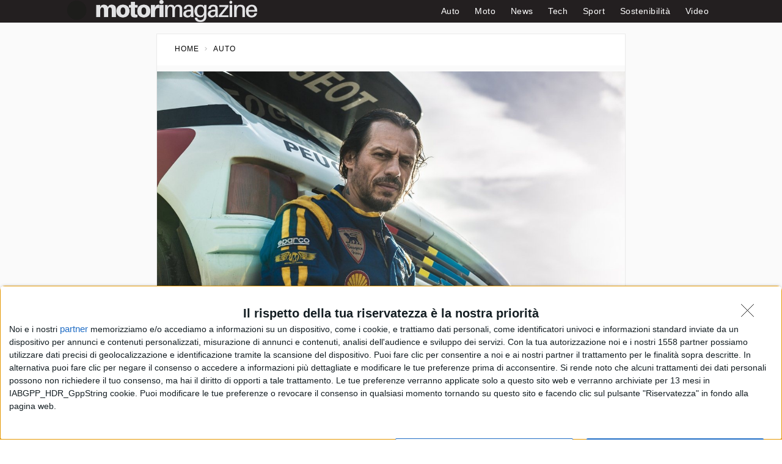

--- FILE ---
content_type: text/html; charset=UTF-8
request_url: https://www.motorimagazine.it/auto-stefano-accorsi/amp/
body_size: 18664
content:
<!doctype html>
	<html amp lang="it-IT">
		<head>
		<meta charset="utf-8"> 
					    <link rel="dns-prefetch" href="//cdn.ampproject.org">
		    		    <meta name="viewport" content="width=device-width,initial-scale=1,minimum-scale=1,maximum-scale=2,user-scalable=yes">
	<script type="application/ld+json">{"@context":"https:\/\/schema.org","@type":"Article","inLanguage":"it-IT","mainEntityOfPage":{"@type":"WebPage","@id":"https:\/\/www.motorimagazine.it\/auto-stefano-accorsi\/","speakable":{"@type":"SpeakableSpecification","cssSelector":[".entry-title",".excerpt"]}},"url":"https:\/\/www.motorimagazine.it\/auto-stefano-accorsi\/","headline":"Le auto di Stefano Accorsi: i dettagli del garage dell&#8217;attore","image":"https:\/\/www.motorimagazine.it\/wp-content\/uploads\/2021\/03\/auto-stefano-accorsi.jpg","datePublished":"2021-03-22T15:52:46+01:00","dateModified":"2021-03-22T15:58:38+01:00","author":{"@type":"Person","name":"Vincenzo Palumbo","email":"vincenzo.palumbo87@gmail.com"},"publisher":{"@type":"NewsMediaOrganization","name":"Motori magazine","logo":{"@type":"ImageObject","url":"https:\/\/www.motorimagazine.it\/wp-content\/uploads\/2023\/01\/logo-motorimagazine-600x60-1.png","width":600,"height":60}},"description":"L'auto di Stefano Accorsi \u00e8 il multispazio della casa francese Peugeot. Il suo Traveller a 8 posti \u00e8 comodo soprattutto per i lunghi viaggi in famiglia.","articleBody":"L&#8217;attore italiano brand ambassador di una nota casa automobilistica francese, non ha mai nascosto la sua passione per i motori. \n\n\n\n\nQuesta sua vocazione per le quattroruote lo ha portato a interpretare il ruolo di protagonista nel film Veloce come il vento, pellicola ispirata alla vita del pilota di rally Carlo Capone.&nbsp;Da questa premessa tra le auto di Stefano Accorsi ci si aspetta una collezione di supercar ma a differenza delle apparenze, il bolognese ha recentemente dichiarato di essere un guidatore molto tranquillo.\nL&#8217;auto di Stefano Accorsi &egrave; un Peugeot Traveller\n\n\n\n\nIl protagonista di Baciami Ancora nella vita privata preferisce guidare il furgone targato Peugeot. Il suo Traveller a 8 posti &egrave; una vettura dalle dimensioni mastodontiche: 4.959 mm lunghezza x 1.920 mm larghezza x 1.905 mm altezza. Vettura dalle linee moderne ed eleganti in particolar modo l&#8217;estetica del design degli esterni mette in risalto la griglia anteriore con il logo del leone transalpino. La scelta &egrave; ricaduta su questo confortevole multispazio perch&egrave; come dichiarato dallo stesso divo italiano in una recente intervista lui preferisce guidare in totale relax e condividere il comfort con i compagni di viaggio.\n\n\n\n\nL&#8217;auto di Stefano Accorsi permette di percorrere lunghi viaggi senza stress, infatti &egrave; ideata per offrire tutte le comodit&agrave; a conducente e passeggeri grazie sopratutto agli equipaggiamenti ergonomici e i tanti vani portaoggetti presenti all&#8217;interno dell&#8217;abitacolo. Il punto di forza del furgone &egrave; sicuramente l&#8217;ampio bagagliaio con un volume di 1350 litri. Inoltre rimuovendo la terza fila di sedili, lo spazio aumenta a 1978 litri e togliendo anche la seconda fila di sedili si arriva addirittura a un volume di 3397 litri. \n\n\n\n\n&Egrave; possibile anche trasportare oggetti lunghi fino a 3,50 metri.\nSul set l&#8217;auto di Stefano Accorsi maggiormente utilizzata nella pellicola Veloce come il vento &egrave; la Peugeot 205 turbo16 Evo2. L&#8217;attore ha ammesso di aver spinto la vettura fino al suo limite e di aver provato un&#8217;emozione senza pari alla sua guida.\n&nbsp;\n"}</script><meta name="amp-consent-blocking" content="amp-ad">
	<meta name="robots" content="max-snippet:-1,max-image-preview:large,max-video-preview:-1"/>
<meta name="description" content="L&#039;auto di Stefano Accorsi è il Traveller della Peugeot che offre ampio spazio a conducente e passeggeri. L&#039;attore preferisce il comfort alla velocità."/><meta property="og:locale" content="it_IT" />
<meta property="og:type" content="article" />
<meta property="og:title" content="L&#8217;auto di Stefano Accorsi: caratteristiche e velocità | MotoriMagazine.it" />
<meta property="og:description" content="L&#039;auto di Stefano Accorsi è il Traveller della Peugeot che offre ampio spazio a conducente e passeggeri. L&#039;attore preferisce il comfort alla velocità." />
<meta property="og:url" content="https://www.motorimagazine.it/auto-stefano-accorsi/" />
<meta property="og:site_name" content="Motori Magazine" />
<meta property="article:tag" content="furgone" />
<meta property="article:tag" content="Peugeot 208" />
<meta property="article:section" content="Auto" />
<meta property="article:published_time" content="2021-03-22T14:52:46+00:00" />
<meta property="article:modified_time" content="2021-03-22T14:58:38+00:00" />
<meta property="og:updated_time" content="2021-03-22T14:58:38+00:00" />
<meta property="fb:app_id" content="682913998493488" />
<meta property="og:image" content="https://www.motorimagazine.it/wp-content/uploads/2021/03/auto-stefano-accorsi.jpg" />
<meta property="og:image:secure_url" content="https://www.motorimagazine.it/wp-content/uploads/2021/03/auto-stefano-accorsi.jpg" />
<meta property="og:image:width" content="1200" />
<meta property="og:image:height" content="800" />
	<link rel="canonical" href="https://www.motorimagazine.it/auto-stefano-accorsi/" />
   	<title>L&#039;auto di Stefano Accorsi: caratteristiche e velocità | MotoriMagazine.it</title>
			<link rel="preload" as="font" href="https://www.motorimagazine.it/wp-content/plugins/accelerated-mobile-pages/templates/design-manager/swift/fonts/icomoon.ttf" type="font/ttf" crossorigin>
		<link rel="preload" as="script" href="https://cdn.ampproject.org/v0.js">
						<link rel="preload" href="https://www.motorimagazine.it/wp-content/uploads/2021/03/auto-stefano-accorsi.jpg" as="image">
							<script custom-element="amp-ad" src="https://cdn.ampproject.org/v0/amp-ad-latest.js" async></script>
			<script custom-element="amp-bind" src="https://cdn.ampproject.org/v0/amp-bind-latest.js" async></script>
			<script custom-element="amp-analytics" src="https://cdn.ampproject.org/v0/amp-analytics-0.1.js" async></script>
			<script custom-element="amp-video-iframe" src="https://cdn.ampproject.org/v0/amp-video-iframe-0.1.js" async></script>
			<script custom-element="amp-video-docking" src="https://cdn.ampproject.org/v0/amp-video-docking-0.1.js" async></script>
			<script custom-element="amp-consent" src="https://cdn.ampproject.org/v0/amp-consent-0.1.js" async></script>
			
			<script custom-element="amp-iframe" src="https://cdn.ampproject.org/v0/amp-iframe-latest.js" async></script>
			<script custom-element="amp-next-page" src="https://cdn.ampproject.org/v0/amp-next-page-1.0.js" async></script>
			
			
		<script src="https://cdn.ampproject.org/v0.js" async></script>
		<style amp-boilerplate>body{-webkit-animation:-amp-start 8s steps(1,end) 0s 1 normal both;-moz-animation:-amp-start 8s steps(1,end) 0s 1 normal both;-ms-animation:-amp-start 8s steps(1,end) 0s 1 normal both;animation:-amp-start 8s steps(1,end) 0s 1 normal both}@-webkit-keyframes -amp-start{from{visibility:hidden}to{visibility:visible}}@-moz-keyframes -amp-start{from{visibility:hidden}to{visibility:visible}}@-ms-keyframes -amp-start{from{visibility:hidden}to{visibility:visible}}@-o-keyframes -amp-start{from{visibility:hidden}to{visibility:visible}}@keyframes -amp-start{from{visibility:hidden}to{visibility:visible}}</style><noscript><style amp-boilerplate>body{-webkit-animation:none;-moz-animation:none;-ms-animation:none;animation:none}</style></noscript>
			
			<style amp-custom>
				body{font-family: 'Arial', 'Helvetica', 'sans-serif';font-size: 16px; line-height:1.25; }
ol, ul{ list-style-position: inside }
p, ol, ul, figure{ margin: 0 0 1em; padding: 0; }
a, a:active, a:visited{ text-decoration: none; color: #231f20;}
body a:hover{
	color: #ffffff;
}
pre{ white-space: pre-wrap;}
.left{float:left}
.right{float:right}
.hidden, .hide, .logo .hide{ display:none }
.screen-reader-text {border: 0;clip: rect(1px, 1px, 1px, 1px);clip-path: inset(50%);height: 1px;margin: -1px;overflow: hidden;padding: 0;position: absolute;width: 1px;word-wrap: normal;}
.clearfix{ clear:both }
blockquote{ background: #f1f1f1; margin: 10px 0 20px 0; padding: 15px;}
blockquote p:last-child {margin-bottom: 0;}
.amp-wp-unknown-size img {object-fit: contain;}
.amp-wp-enforced-sizes{ max-width: 100% }
html,body,div,span,object,iframe,h1,h2,h3,h4,h5,h6,p,blockquote,pre,abbr,address,cite,code,del,dfn,em,img,ins,kbd,q,samp,small,strong,sub,sup,var,b,i,dl,dt,dd,ol,ul,li,fieldset,form,label,legend,table,caption,tbody,tfoot,thead,tr,th,td,article,aside,canvas,details,figcaption,figure,footer,header,hgroup,menu,nav,section,summary,time,mark,audio,video{margin:0;padding:0;border:0;outline:0;font-size:100%;vertical-align:baseline;background:transparent}body{line-height:1}article,aside,details,figcaption,figure,footer,header,hgroup,menu,nav,section{display:block}nav ul{list-style:none}blockquote,q{quotes:none}blockquote:before,blockquote:after,q:before,q:after{content:none}a{margin:0;padding:0;font-size:100%;vertical-align:baseline;background:transparent}table{border-collapse:collapse;border-spacing:0}hr{display:block;height:1px;border:0;border-top:1px solid #ccc;margin:1em 0;padding:0}input,select{vertical-align:middle}
*,*:after,*:before {
box-sizing: border-box;-ms-box-sizing: border-box;-o-box-sizing: border-box;}
.alignright {float: right;margin-left:10px;}
.alignleft {float: left;margin-right:10px;}
.aligncenter {display: block;margin-left: auto;margin-right: auto;text-align: center;}
amp-iframe { max-width: 100%; margin-bottom : 20px; }
amp-wistia-player {margin:5px 0px;}
.wp-caption {padding: 0;}
figcaption ,.wp-caption-text {font-size: 12px;line-height: 1.5em;margin: 0;padding: .66em 10px .75em;text-align: center;}
amp-carousel > amp-img > img {object-fit: contain;}
.amp-carousel-container {position: relative;width: 100%;height: 100%;} 
.amp-carousel-img img {object-fit: contain;}
amp-instagram{box-sizing: initial;}
figure.aligncenter amp-img {margin: 0 auto;}
.rr span,.loop-date,.fbp-cnt .amp-author,.display-name{color:#191919;}
.fsp-cnt .loop-category li {padding: 8px 0px;}
.fbp-cnt h2.loop-title {padding: 8px 0px;}
.cntr {max-width: 1100px;margin: 0 auto;width:100%;padding:0px 20px} @font-face {font-family: 'icomoon';font-display: swap;font-style: normal;font-weight: normal;src:  local('icomoon'), local('icomoon'), url('https://www.motorimagazine.it/wp-content/plugins/accelerated-mobile-pages/templates/design-manager/swift/fonts/icomoon.ttf');}
 
header .cntr{
	max-width:1100px;
	margin: 0 auto;
}
.h_m{position:fixed;z-index:999;top:0px;width: 100vw;display:inline-block;
	background: rgba(35,31,32,1);	border-bottom: 1px solid;	border-color:rgba(0,0,0,0.12);		padding: 0 0 0 0;	margin: 0 0 0 0;}
.content-wrapper{margin-top:36px;}
.h_m_w{width:100%;clear:both;display: inline-flex;height:36px;}
.icon-src:before{
	content: "\e8b6";font-family: 'icomoon';font-size: 23px;
}
.isc:after{
	content: "\e8cc";font-family: 'icomoon';font-size: 20px;
}
.h-ic a:after, .h-ic a:before{
	color: rgba(255,255,255,1);}
.h-ic{margin:0px 10px; align-self: center;}
.amp-logo a{line-height:0;display:inline-block;color:rgba(255,255,255,1);}
.logo h1{margin: 0;font-size: 17px;font-weight: 700;text-transform: uppercase;display:inline-block;}
.h-srch a{line-height:1;display:block;}
.amp-logo amp-img{margin: 0 auto;}
@media(max-width:480px){ .h-sing {font-size: 13px;} }

.hamb-mnu ::-webkit-scrollbar {display: none;}

/** Pre tag Styling **/
pre {padding: 30px 15px;background: #f7f7f7;white-space: pre-wrap;;font-size: 14px;color: #666666;border-left: 3px solid;border-color: #231f20;margin-bottom: 20px;}
.cntn-wrp{
font-family: Arial, Helvetica, sans-serif}
/*** Sidebar CSS ***/
@media(max-width:768px){
.sdbr-right{
	width:100%;
}
.b-w .hmp, .arch-psts{
	width:100%;
	padding:0;
}
.b-w, .arch-dsgn{
	display: block;
}
.b-w .fsp, .arch-psts .fsp{
    flex-basis: calc(100%);
}
}
.ss-ic ul li{
	font-family: 'icomoon';
list-style-type:none;display:inline-block;}
.ss-ic li a{color: #fff;padding: 5px;border-radius: 3px;margin: 0px 10px 10px 0px;display: inline-block;}
.ss-ic li a.s_tw {color: #1da1f2;}
.ss-ic li a.s_li {color: #00cc00;}
.ss-ic ul li .s_fb{	color:#fff;background:#3b5998;}
.s_fb:after{
		content: "\e92d";
}
.s_fb_ms{color:#fff;background:#3b5998;}
.s_fb_ms:after{
	content: "\e935";
}	
.s_tw{background:#1da1f2;}
.s_tw:after{
	content: "\e942";
	color:#fff;
}
.s_lk{background:#0077b5;}
.s_lk:after{
	content: "\e934";
}
.s_pt{background:#bd081c;}
.s_pt:after{
	content:"\e937";
}
.s_wp{background:#075e54;}
.s_wp:after{
	content: "\e946";
}
.s_stk{background: #f1f1f1;display:inline-block;width: 100%;padding:0;position:fixed;bottom: 0;text-align: center;border: 0;}
.s_stk ul{width:100%;display:inline-flex;}
.s_stk ul li{flex-direction: column;flex-basis: 0;flex: 1 0 5%;max-width: calc(100% - 10px);display: flex;height:40px}
.s_stk li a{margin:0;border-radius: 0;padding:12px;}
.body.single-post{
  padding-bottom:40px;
}
.s_stk{
	z-index:99999999;
}
.body.single-post .adsforwp-stick-ad, .body.single-post amp-sticky-ad{
	padding-bottom:45px;
	padding-top:5px;
}
.body.single-post .ampforwp-sticky-custom-ad{
	bottom: 40px;
    padding: 3px 0px 0px;
}
.body.single-post .afw a{line-height:0;}
.body.single-post amp-sticky-ad amp-sticky-ad-top-padding{height:0px;}
.content-wrapper a, .breadcrumb ul li a, .srp ul li, .rr a{transition: all 0.3s ease-in-out 0s;}
[class^="icon-"], [class*=" icon-"] {font-family: 'icomoon';speak: none;font-style: normal;font-weight: normal;font-variant: normal;text-transform: none;line-height: 1;-webkit-font-smoothing: antialiased;-moz-osx-font-smoothing: grayscale;}
 
.breadcrumbs{padding-bottom: 8px;margin-bottom: 20px;
}
.breadcrumb ul li,.breadcrumbs span{display: inline-block;list-style-type: none;font-size: 10px;text-transform: uppercase;margin-right: 5px;}
.breadcrumb ul li a, .breadcrumbs span a, .breadcrumbs .bread-post{color: #999;letter-spacing: 1px;}
.breadcrumb ul li a:hover, .breadcrumbs span a:hover{color: #ffffff;}
.breadcrumbs li a:after, .breadcrumbs span a:after{
	content: "\e315";font-family: 'icomoon';font-size: 12px;
	display: inline-block;color: #bdbdbd;padding-left: 5px;position: relative;top: 1px;}
.breadcrumbs li:last-child a:after {display: none;}
.archive .breadcrumbs {margin-top: 20px;}
 
@media (min-width: 768px){
.wp-block-columns {
    display:flex;
}
.wp-block-column {
    max-width:50%;
    margin: 0px 10px;
}
}
.cntn-wrp a[id]:before, .cntn-wrp div[id]:before{
  display: block; 
  content: " "; 
  margin-top: -107px;
  height: 107px;
  visibility: hidden;}
 
amp-facebook-like{
  max-height: 28px;
  top:6px;
  margin-right:-5px;
}
	a.readmore-rp {
	    font-size: 13px;
	}
.ampforwp-blocks-gallery-caption{
    font-size: 16px;
}
.m-s-i li a.s_telegram:after {
    content: "\e93f";
}
.cntn-wrp h1, .cntn-wrp h2, .cntn-wrp h3, .cntn-wrp h4, .cntn-wrp h5, h6{margin-bottom:5px;}
		.cntn-wrp h1 {font-size: 32px;}
			.cntn-wrp h2 {font-size: 27px;}
			.cntn-wrp h3 {font-size: 24px;}
			.cntn-wrp h4 {font-size: 20px;}
			.cntn-wrp h5 {font-size: 17px;}
			.cntn-wrp h6 {font-size: 15px;}
	 
figure.amp-featured-image {
    margin: 10px 0;
}
@supports (-webkit-touch-callout: none) {
	.header .tg + .hamb-mnu, .header .tg:checked + .hamb-mnu {
	    position: initial;
	}
}
					.amp-wp-content table , .cntn-wrp.artl-cnt table{height: auto;}
	amp-img.amp-wp-enforced-sizes[layout=intrinsic] > img, .amp-wp-unknown-size > img { object-fit: contain; }
	.rtl amp-carousel {direction: ltr;}
	.rtl .amp-menu .toggle:after{left:0;right:unset;}
	.sharedaddy li{display:none}
	sub {vertical-align: sub;font-size: small;}
	sup {vertical-align: super;font-size: small;}
	amp-call-tracking a {display: none;}
	 
   
					
            /* Tables */
            .wp-block-table{ min-width :240px;}
            table.wp-block-table.alignright,table.wp-block-table.alignleft,table.wp-block-table.aligncenter{width: auto;}
            table.wp-block-table.aligncenter{width: 50%;}
            table.wp-block-table.alignfull,table.wp-block-table.alignwide{display: table;}
            table { overflow-x: auto; }
            table a:link { font-weight: bold; text-decoration: none; }
            table a:visited { color: #999999; font-weight: bold; text-decoration: none; }
            table a:active, table a:hover { color: #bd5a35; text-decoration: underline; }
            table { font-family: Arial, Helvetica, sans-serif; color: #666; font-size: 15px; text-shadow: 1px 1px 0px #fff; background: inherit; margin: 0px; width: 95%; }
            table th { padding: 21px 25px 22px 25px; border-top: 1px solid #fafafa; border-bottom: 1px solid #e0e0e0; background: #ededed; }
            table th:first-child { text-align: left; padding-left: 20px; }
            table tr:first-child th:first-child { -webkit-border-top-left-radius: 3px; border-top-left-radius: 3px; }
            table tr:first-child th:last-child { -webkit-border-top-right-radius: 3px; border-top-right-radius: 3px; }
            table tr { text-align: center; padding-left: 20px; border: 2px solid #eee;}
            table td:first-child {padding-left: 20px; border-left: 0; }
            table td { padding: 18px; border-top: 1px solid #ffffff; border-bottom: 1px solid #e0e0e0; border-left: 1px solid #e0e0e0;}
            table tr.even td { background: #f6f6f6; background: -webkit-gradient(linear, left top, left bottom, from(#f8f8f8), to(#f6f6f6));  }
            table tr:last-child td {border-bottom: 0;}
            table tr:last-child td:first-child { -webkit-border-bottom-left-radius: 3px; border-bottom-left-radius: 3px; }
            table tr:last-child td:last-child {  -webkit-border-bottom-right-radius: 3px; border-bottom-right-radius: 3px; }
            @media screen and (min-width: 650px) { table {display: inline-table;}  }

		    .has-text-align-left { text-align: left;}
    .has-text-align-right { text-align: right;}
    .has-text-align-center { text-align: center;}
    	/* fixes white a:hover color from body and tweaks others */
	body a:hover { color:initial; }
	body .breadcrumb ul#breadcrumbs li a:hover,
	body #comments .amp-comment-button a:hover { color:#231f20 }
	body .amp-tags { margin-top:0; margin-bottom:15px; padding-top: 10px; border-top:1px solid #d8d8d8; }
	body .artl-atr { margin:0; }
	body .soc-shr,
	body .cmts,
	body .rc-p,
	body .amp_post_nav_border
		{ display:none; } /* hide top socials, below comment button and recommended container */
	body .pt-cntn { padding:0; }
	body .pt-cntn .scl-shr-btns { padding:0; margin:0 0 15px 0; border:0; }
	body .pt-cntn .scl-shr-btns ul.scl-shr-btns-ul { margin:0; }
	body .pt-cntn .scl-shr-btns ul.scl-shr-btns-ul li { padding:0; }
	body .pt-cntn .scl-shr-btns ul.scl-shr-btns-ul li::before { content:none; }
	@media(max-width:425px) {
		body .artl-cntn {padding-bottom:0;}
	}
	.amp-ad { text-align:center; }
	.mymb { margin-bottom:15px; }
	.mymb2 { margin-bottom:25px; }
	amp-ad[type="teads"] { margin:auto }
	#toc_container { padding:15px 0; margin:0 0 1.25rem 0; border-top:1px solid #231f20; border-bottom:1px solid #231f20; }
	#toc_container:before { display:none; } /* fix plugin rule too generic */
	#toc_container ul.toc_list,
	#toc_container ul.toc_list ul,
	#toc_container ul.toc_list ul ul
		{ margin:0 0 0 2rem; padding:0; list-style:none; }
	#toc_container ul.toc_list li { float:left; margin:0 30px 0 0; padding:0; list-style:square; position:static; }
	#toc_container ul.toc_list a { font-weight:400; }
	#toc_container p.toc_title {
	    font-size: 11px;
	    font-weight: 900;
	    margin: 0 0 5px;
	    padding: 0 1.2rem;
	    text-transform: uppercase;
	}
	#toc_container ul.toc_list::after {
	    clear: both;
	    content: ".";
	    display: block;
	    height: 0;
	    line-height: 0;
	    margin: 0;
	    padding: 0;
	    visibility: hidden;
	}
	/* easyazon block render */
	.easyazon-block.alignnone { display:block; margin:0; padding:0; width:auto; max-width:none; overflow:hidden; }
	.easyazon-block .ntzon-block { background-color:#fbfbfb; border-bottom:1px solid #dbdbdb; margin-bottom:20px; }
	.easyazon-block .ntzon-block a.easyazon-link { display:block; text-decoration:none; color:#232323; overflow:hidden; padding:18px; position:relative; }
	.easyazon-block .ntzon-block .ntzon-block-image-container { margin:0 auto 20px auto; text-align:center; }
	.easyazon-block .ntzon-block .ntzon-block-image-container img { max-width:500px; height:auto; border:1px solid #dbdbdb; }
	.easyazon-block .ntzon-block .ntzon-text { text-align:center; }
	.easyazon-block .ntzon-offer {
		background:linear-gradient(to bottom,#f6c88f,#ed9220); color:white; font-size:18px; font-weight:bold; text-align:center;
		position:absolute; top:50px; right:-140px;
		width:300px; height:26px; line-height:26px;
		transform-origin:center -40px;
		transform:rotate(45deg);
		z-index:2;
	}
	.easyazon-block .ntzon-block .ntzon-text .ntzon-block-information-title { font-size:1.2rem; margin-bottom:0.4rem; }
	.easyazon-block .ntzon-block .ntzon-text .ntzon-block-information-price { font-weight:normal; margin-bottom:0.5rem; }
	.easyazon-block .ntzon-block .ntzon-text .ntzon-block-information-price em { font-style:normal; }
	.easyazon-block .ntzon-block .ntzon-text .ntzon-block-information-price.price-suggested em { }
	.easyazon-block .ntzon-block .ntzon-text .ntzon-block-information-price.price-for-you { }
	.easyazon-block .ntzon-block .ntzon-text .ntzon-block-information-price.price-for-you em { font-size:130%; color:#b12704; }
	.easyazon-block .ntzon-block .ntzon-text .ntzon-block-information-price.price-you-save em { color:#b12704; }
	.easyazon-block .ntzon-block .ntzon-text .ntzon-button { display:inline-block;
		background: linear-gradient(to bottom,#f7dfa5,#f0c14b); color:#000; padding:7px 10px; font-size:14px; font-weight:normal;
		-moz-border-radius:3px; -webkit-border-radius:3px; -khtml-border-radius:3px; border-radius:3px;
		border-width:1px; border-style:solid; border-color: #a88734 #9c7e31 #846a29;
	}
	.easyazon-block .ntzon-block .ntzon-text .ntzon-button:hover { background: linear-gradient(to bottom,#f5d78e,#eeb933); }
	@media (max-width:640px) { /* on almost ~mobile */
		.easyazon-block .ntzon-block .ntzon-block-image-container img { max-width:100%; }
	}
	@media (max-width:480px) { /* on ~mobile */
		.easyazon-block.alignnone { margin-left:-20px; margin-right:-20px; }
		.easyazon-block .ntzon-block a.easyazon-link { overflow:visible; }
	}
	#comments .cmt-meta {  font-size:15px; margin-bottom:10px; overflow:hidden; }
	#comments .cmt-meta .cmt-author { float:left; }
	#comments .cmt-meta .cmt-metadata { float:right; }
	#comments .cmt-content { }
	#comments .cmt-content p { line-height:1.5; }
	.amp-comments { margin-bottom:20px; }
	body .ftr { padding:25px 0 15px 0; }
	footer .amp-logo { text-align:center; }
	.f-entire > div {}
	.f-entire .menu-footer-menu-left-container,
	.f-entire .menu-notizie-it-network-container {
		text-align:center;
		border-top: 1px solid rgba(255,255,255,.2);
		border-bottom: 1px solid rgba(255,255,255,.2);
		font-size: 16px;line-height:2;
		padding:15px 0;
		margin-bottom:15px;
	}
	.f-entire .menu-footer-menu-left-container li,
	.f-entire .menu-notizie-it-network-container li
		{ display:inline-block; margin-right:10px; }
	.f-entire .menu-notizie-it-network-container li { border-right:1px solid #aaa; padding-right:8px; margin-right:4px; }
	.f-entire .menu-notizie-it-network-container li:last-child { border:0; padding-right:0; margin-right:0; }
	.f-entire .menu-footer-menu-left-container li a,
	.f-entire .menu-notizie-it-network-container li a
		{ color:#aaa; }
	.f-entire .textwidget { margin-bottom:15px; }
	.f-entire .textwidget p { color:#ccc; text-align:center; font-size:14px; line-height:20px; }
	.f-entire .textwidget p a { color:#eee; font-weight:bold; }
	.f-entire .menu .menu-label { border:0; }
	.f-entire .menu .menu-label a { color:#888; font-weight:bold; }
	.f-entire .made-in-milano { color:#aaa; text-align:center; }
	.f-entire .made-in-milano .heart { color:#d7598b; }
	/* i 4 loghi actualidad, infos, newshub, notizie linkati ai rispettivi siti */
	.mh-very-bottom-links { margin:15px auto; text-align:center; }
	.mh-very-bottom-links img { height:16px; width:auto; max-width:100%; display:block; margin:1em auto; }
	.mh-very-bottom-links { display:flex; flex-flow:row wrap; justify-content:space-around; align-items:center; }
	.mh-very-bottom-links img { height:12px; flex:1 1 auto; margin:0; }
	@media (min-width:768px) {
		.mh-very-bottom-links img { height:16px; }
	}
	@media (min-width:900px) {
		.mh-very-bottom-links img { height:24px; }
	}
	/* il logo entire digital learn to read again */
	.mh-entire-learn { margin:15px auto; text-align:center; }
	.mh-entire-learn img { width:75%; height:auto; }
	@media (min-width:400px) {
		.mh-entire-learn img { max-width:400px; }
	}
	.advertisements-label { text-align:center; font-size:11px; color:#cccccc; text-transform:uppercase; overflow:hidden; }
	.advertisements-label:before,
	.advertisements-label:after {
	  background-color: #cccccc;
	  content: "";
	  display: inline-block;
	  height: 1px;
	  position: relative;
	  vertical-align: middle;
	  width:50%;
	}
	.advertisements-label:before {
	  right:0.5em;
	  margin-left:-50%;
	}
	.advertisements-label:after {
	  left:0.5em;
	  margin-right:-50%;
	}
	/* for digitalbloom videoAMP */
	.partial-amp-video-brid {
	    width: 100%;
	    position: fixed;
	    left: 0;
	    bottom: 0;
	    z-index: 99;
	    overflow: visible
	}

	@media screen and (min-width:769px) {
	    .partial-amp-video-brid {
	        left: unset
	    }
	}

	.partial-amp-video-brid>div {
	    position: absolute;
	    bottom: 30px
	}

	@media screen and (max-width:420px) and (max-height:640px) {
	    .partial-amp-video-brid>div {
	        width: 82%;
	        height: 0;
	        padding-top: 46.125%;
	        margin-left: 9%
	    }
	}

	@media screen and (max-width:420px) and (min-height:641px) and (max-height:811px) {
	    .partial-amp-video-brid>div {
	        width: 88%;
	        height: 0;
	        padding-top: 49.5%;
	        margin-left: 6%
	    }
	}

	@media screen and (max-width:420px) and (min-height:812px) {
	    .partial-amp-video-brid>div {
	        width: 90%;
	        height: 0;
	        padding-top: 50.625%;
	        margin-left: 5%
	    }
	}

	@media screen and (min-width:421px) and (max-width:768px) {
	    .partial-amp-video-brid>div {
	        width: 72%;
	        height: 0;
	        padding-top: 40.5%;
	        margin-left: 14%
	    }
	}

	@media screen and (min-width:769px) {
	    .partial-amp-video-brid>div {
	        left: 0;
	        width: 624px;
	        height: 351px;
	        padding: 0;
	        margin-left: calc(50% - 312px)
	    }
	}

	.partial-amp-video-brid>div .iframe-video-player {
	    position: absolute;
	    top: 0;
	    left: 0;
	    width: 100%;
	    height: 100%
	}
	/* IOL player sticky bottom */
	#video-player-close-button,
	.video-player-close-label {
		display: none
	}
	.video-player-floating-cont {
		position: static;
		width: 100%
	}
	@media screen and (max-width: 480px) {
		.video-player-cont {
			overflow: hidden;
			visibility: hidden
		}
		.video-player-close-label {
			opacity: 0;
			position: fixed;
			left: 250px;
			bottom: 100px;
			z-index: 100000;
			display: block;
			width: 30px;
			height: 30px;
			margin-bottom: 157px;
			background: #999 url("data:image/svg+xml,%3Csvg xmlns='http://www.w3.org/2000/svg' height='24' viewBox='0 0 24 24' width='24' fill='%23FFFFFF'%3E%3Cpath d='M0 0h24v24H0z' fill='none'/%3E%3Cpath d='M19 6.41L17.59 5 12 10.59 6.41 5 5 6.41 10.59 12 5 17.59 6.41 19 12 13.41 17.59 19 19 17.59 13.41 12z'/%3E%3C/svg%3E") no-repeat 50%/contain
		}
		:checked~.video-player-close-label,
		:checked~.video-player-thumb {
			display: none
		}
		:checked~.video-player-floating-cont {
			position: static;
			transform: scale(1)
		}
		.video-player-floating-cont {
			position: fixed;
			bottom: 100px;
			left: 0;
			width: 280px;
			z-index: 9999999
		}
	}
	/* evolutionadv */
	.amp-video-docked-shadow { display:none; }
	.evo-articolo-spons-favicon {
		height: 30px;
	}
	.evo-articolo-spons-logo {
		border-bottom: 1px solid #eee;
		padding-bottom: 2px;
		margin-bottom: 24px;

		max-width: 600px;
		margin: 50px auto 0 auto;
		display: flex;
	}
	.evo-articolo-spons-logo{
		border: nonefan;
		margin-top: 24px;
	}
	.evo-articolo-spons-logo > div {
		flex: 1;
		border-bottom: 2px solid #ddd;
		margin-right: 16px;
		height: 16px;
	}
		amp-web-push-widget button.amp-subscribe {
	  display: inline-flex;
	  align-items: center;
	  border-radius: 5px;
	  border: 0;
	  box-sizing: border-box;
	  margin: 0;
	  padding: 10px 15px;
	  cursor: pointer;
	  outline: none;
	  font-size: 15px;
	  font-weight: 500;
	  background: #4A90E2;
	  margin-top: 7px;
	  color: white;
	  box-shadow: 0 1px 1px 0 rgba(0, 0, 0, 0.5);
	  -webkit-tap-highlight-color: rgba(0, 0, 0, 0);
	  }
    .amp-logo amp-img{width:311px}
 	 	.amp-menu input{display:none;}.amp-menu li.menu-item-has-children ul{display:none;}.amp-menu li{position:relative;display:block;}.amp-menu > li a{display:block;}
					.h_m_w{display:flex;}
	.h-nav{display:none;}
	.d_menu ul li{display:inline-block;position: relative;}
	.d_menu .amp-menu > li a{padding:5px 10px;margin-bottom:0;
	    	        color: rgba(255,255,255,1);
	     
	}
	.d_menu input{display:none}
			.d_menu ul li .sub-menu, .d_menu ul li.menu-item-has-children:hover>ul{display:none;}
		.amp-menu li.menu-item-has-children:after{display:none;}
	.logo{order: -1;align-self: center;}
	.amp-logo{display: block;line-height: 0;}
	.d_menu{flex-grow: 1;align-self: center;letter-spacing: 0.5px;font-size:14px;line-height:1.4;}
					.d_menu .amp-menu{text-align:right;} 
				.h-ic{margin:0px 0px 0px 10px;}
					.d_menu{text-align: right;}
			.amp-logo a{line-height:0;display:inline-block;
		    color: rgba(255,255,255,1);
	}
	@media(max-width:768px){
	    .d_menu{display:none;}
	    .h-nav{display:block;flex-grow: 1;align-self: center;text-align: right;}
	    header .cntr {max-width: 100%;}
	}
	.m-ctr{
    background: rgba(35,31,32,1);
 }
.tg, .fsc{display: none;}
.fsc{width: 100%;height: 100%;position: absolute;cursor: pointer;top:0;left:0;z-index: 9;}
.tg:checked + .hamb-mnu > .m-ctr {margin-left: 0;}
.m-ctr{margin-left: -100%;float: left;}
.tg:checked + .hamb-mnu > .fsc{display: block;background: rgba(0,0,0,.5);height:100vh;}
.t-btn, .c-btn{cursor: pointer;}
.t-btn:after{	content:"\e5d2";font-family: "icomoon";font-size:28px;
    color: rgba(255,255,255,1);
display:inline-block;
}
.m-ctr{position: absolute;z-index:99;padding: 0% 3% 100vh 5%;transition: margin 0.3s ease-in-out;top:0;
            width:100%;
    height:100%;
}
.m-menu{overflow-y: scroll;max-height: 100vh;}
@media (max-width:475){
::-webkit-scrollbar { display: none; }
}
.m-menu ul li.menu-item-has-children:after{display:none;}
.m-menu .amp-menu li.menu-item-has-children ul {display: block;margin-top:7px;}
.m-menu .amp-menu > li > a{font-size:26px;position:relative;display:inline-block;font-weight:bold;letter-spacing:1px;padding:0;text-transform: uppercase;}
.m-menu{list-style-type: none;margin: 0;padding: 0;display:inline-block;width:100%;}
.m-menu .amp-menu{margin-bottom:20%;margin-top:40px;}
.m-menu ul >li{margin-bottom:25px;}
.m-menu ul li ul li{margin-bottom: 0;padding: 5px 0px;}
.m-menu li.menu-item-has-children>ul>li{padding:5px 0px;}
.m-menu .amp-menu > li a{padding:0px;margin-bottom:4px;}
.c-btn:after{	content: "\e5cd";font-family: 'icomoon';font-size: 30px;
line-height: 0;display: block;text-indent: 1px;
            color: rgba(255,255,255,1);
    }
.c-btn{position: absolute;right: 18px;top: 33px;z-index:9;}
.amp-menu > li a{
            color: rgba(255,255,255,1);
     
}
@media(max-width:768px){
	.amp-menu > li a{
                    color: rgba(255,255,255,1);
         
    }
}
.ftr{background:rgba(46,43,46,1);width:100%;display:inline-block;padding:50px 0px;margin-top:20px;}
.f-logo{margin-bottom:20px;}
.f-menu{padding-top: 30px;border-top: 1px solid rgba(255,255,255,.2);font-size: 16px;line-height:2;}
.f-menu .sub-menu{display:none;}
.f-menu li{display:inline-block;margin-right:10px;}
.f-menu li a{color:#aaa;}
.s_fb{color:#fff;}
.s_fb:after{		content: "\e92d";
	}
.s_tw:after{	content: "\e942";
}
.s_pt:after{	content:"\e937";
}
.s_wp:after{	content: "\e946";
}
.socl-ico{width: 100%;display: inline-block;margin-top: 50px;}
.socl-ico span{width: 100%;color: #f1f1f1;display: inline-block;font-size: 13px;text-align: center;font-weight: 600;letter-spacing: 0.5px;padding-bottom:25px;border-bottom:1px solid rgba(255,255,255,.2);}
.socl-ico ul li a{border-radius:100%;background-color: rgba(255,255,255,.2);position:relative;color:#fff;padding:10px;font-size:20px;transition: all 0.3s ease-in-out 0s;display:inline-block;}
.socl-ico li a:hover{
	background-color: #231f20;
}
.socl-ico ul li{font-family: 'icomoon';list-style-type:none;display:inline-block;}
.s_stk{background: #f1f1f1;display:inline-block;width: 100%;padding:0;position:fixed;bottom: 0;text-align: center;border: 0;z-index:1;}
.socl-shr{width:100%;display:inline-block;margin-top:30px;text-align:center;}
.socl-shr li{margin-right:10px;}
.s_stk li a{margin:0;border-radius: 0;padding:12px;}
.rr {margin: 50px 0px 15px 0px;display: inline-block;text-align:center;width:100%;color:rgba(255,255,255,.5);font-size:13px;}
.rr a.view-non-amp{color: rgb(255, 255, 255);text-decoration: underline;margin-left: 4px;}
	/*** Single ***/
		table {display: -webkit-box;overflow-x: auto;text-align: center;}
		table td {padding: 0.5em 1em;border: 1px solid #ddd;}
		table tr:nth-child(odd) td {background: #f7f7f7;}	
	 	 		.pt-cntn h1 {font-size: 32px;}
			.pt-cntn h2 {font-size: 27px;}
			.pt-cntn h3 {font-size: 24px;}
			.pt-cntn h4 {font-size: 20px;}
			.pt-cntn h5 {font-size: 17px;}
			.pt-cntn h6 {font-size: 15px;}
	 	 		.amp-wp-content.breadcrumb {background: white;} 
		.breadcrumbs{padding: 15px 16px 20px 29px;margin-bottom: 10px;}
		.breadcrumb ul li a, .breadcrumbs span a, .breadcrumbs .bread-post{color:black;font-size:12px;}
			ul.soc-shr-ul-s_4 {left: 0px;position: relative;bottom: 18px;}
		.sd-3{width:100%;display:inline-block;margin:0 auto;background: #fafafa;padding-top:19px;}
		.pt-addthis{margin-top:20px;}
		.rp-img {width: 100%;float: left;margin-right: 15px;}.rp-img h2 { font-size: 18px;padding: 15px 20px 20px 20px;line-height: 1.35; font-weight: 600; margin: 0; }
  .rp {width: 100%; display: inline-block;margin-bottom: 15px;  padding-bottom: 15px; border-bottom: 1px solid #e5e5e5;}		.sd-3-wrp{width:768px;margin:0 auto;border: solid 1px rgba(209,209,209,.4);box-shadow: 0 1px 2px -1px rgba(0,0,0,.08);}
  .sd-3.sgl .wp-caption-text {display: none;}
		.next {float: right;width: 45%;text-align: right;position: relative;margin-top: 0px;bottom: 67px;}
		.next a, .prev a  {color: #333;top: 7px;position: relative;} #pagination {margin-top: 80px;    padding: 9px 5px 0px 5px;font-size: 16px;line-height: 24px;font-weight: 400;}
		.prev span{display: block;position: absolute;top: -26px;
		text-transform: uppercase;font-size: 12px;color: #666;}
		.amp_post_nav_border {border-bottom: 1px dotted #ccc;position: relative;top: -2em;}
   		.next span {text-transform: uppercase;font-size: 12px;    color: #666;display: block;position: absolute;top: -26px;}
		.next span{right:0;}  
		.prev { width: 45%;position: relative;bottom: 68px;}
		.artl-cntn{width:100%;padding:0px 40px 40px;display:inline-block;background:#fff;}
		.amp-post-title{font-size: 2.125rem;color: #fff;line-height:1.75;position:relative;top:-24px;display:inline;-webkit-box-decoration-break: clone;word-wrap: break-word;
			background-color: #231f20;;
			box-shadow: 8px 1px 0 3px #231f20, -8px 1px 0 3px #231f20;
        }
        .pt-cntn li{ position: relative;list-style: none;
        					padding-left: 20px;
			}
    	}
    	.pt-cntn ol li{list-style: decimal;}
		.pt-cntn ol, .pt-cntn ul{ margin-bottom:20px;} 
		.pt-cntn ul li:before{
			content: "";
			display: inline-block;
			width: 5px;
			height: 5px;
			background: #333;
			position: absolute;
			top: 12px;
							left: 0px;
					}
					left: 0px;
					line-height: 1.2;top: 6px;
		}
		ul.soc-shr-ul-s_4 li:before{display:none;}
		.pt-info{width:100%;display:inline-block;padding-bottom:20px;border-bottom:1px solid #ddd;}
		.athr-nm { padding-right: 5px;}
		.amp-author, .athr-ptd{display:inline-block;}
        .pt-authr-info .amp-author{width:100%} 
		.athr-info{color: #000;font-size: .875rem;line-height: 1.6;display:inline-block;position:relative;top:4px;}
		.soc-shr{display:inline-block;float:right;}
		.soc-shr ul{display:inline-flex;}
		.soc-shr ul li{display:inline-block;font-size: 24px;margin-right:20px;list-style-type:none;font-family:'icomoon';}
		.soc-shr ul li:last-child{margin-right:0;}

		.soc-shr ul li a{color: #000;background: transparent;display: inline-block;vertical-align: middle;transform: perspective(1px) translateZ(0);box-shadow: 0 0 1px transparent;transition-duration: 0.15s;transition-property: transform;text-decoration: none;}
		.soc-shr ul li a:hover{transform: scale(1.2);}
		.soc-shr ul li .s_tw:after{color:#000;}
		.scl-shr-btns .shr-txt {text-transform: uppercase;font-size: 12px;color: #666;margin-bottom: 10px;}
		.author-name a{    font-weight: bold;color: #000;}
		    	.loop-date:before{content:"|";display: inline-block;padding: 0px 5px 0px 3px;}	    .pt-cntn{font-size: 18px;line-height: 1.6;color:#333;padding:0px 0px 20px 0;border-bottom: 1px solid #e5e5ea;}
		.pt-cntn p{margin-top:20px;margin-bottom: 15px;}		 
		.pt-cntn blockquote{margin: 1.75rem auto;padding:35px 0px;border-top: 2px solid #e5e5ea;border-bottom: 2px solid #e5e5ea;text-align: center;position:relative;}
		.pt-cntn blockquote p{margin:0;font-size: 24px;line-height: 1.5;}
		.pt-cntn blockquote:before{content: "\e244";font-family:'icomoon';font-size: 50px;position: absolute;left:0;right:0;margin:0 auto;display: block;color:#231f20;background: #fafafa;width: 70px;height: 50px;line-height: 1;top: -26px;}
		.amp-tags{margin-top:30px;font-size: 13px;}
		.amp-tags .amp-tag{margin: 0px 7px;}
		.amp-tags a{color:#231f20;}
		.scl-shr-btns{width:100%;display:inline-block;padding:25px 0px;border-bottom: 1px solid #e5e5ea;	}
		.scl-shr-btns ul{display:inline-flex;width:100%;flex-wrap:wrap;}
		.scl-shr-btns li{margin:0px 5px 9px 0px;list-style-type:none;flex-direction: column;flex-basis: 0;flex: 1 0 5%;max-width: calc(100% - 10px);display: flex;}
.scl-shr-btns-ul a:after, .soc-shr-ul li a:after{
 font-family:icomoon; }
.scl-shr-btns .scl-shr-btns-ul li .s_em:after,.soc-shr .soc-shr-ul li .s_em:after{
 font-family:icomoon; }
.soc-shr .soc-shr-ul li .s_vk:after{
}
		.scl-shr-btns li:last-child{margin-right:0;}
		.scl-shr-btns a{text-align:center;display:inline-block;padding: 10px 4px 8px;color: #fff;}
		.shr-txt{text-transform: uppercase;font-size: 12px;margin-bottom: 10px;display: block;}
		.pt-cntn .soc-shr-ul-s_4 li:before {display:none;}
		.scl-shr-btns .s_fb{background-color: #3b5998;}
		.scl-shr-btns a:before{font-size:12px;font-weight:bold;}
		.pt-authr-info{margin:20px 0px;background-color: #f2f5f7;padding:20px;}
		.pt-authr-info amp-img{border-radius:100%;float:left;margin-right:20px;}
		.pt-authr-info .author-details {font-size:15px;line-height:1.5;}
		.pt-authr-info p{margin-top:8px;}
		.pt-authr-info a{border-bottom:1px solid #cfcfd4;padding: 0 4px 2px 4px;}
		.pt-authr-info a:hover{border-bottom:1px solid #000;}
		.ampforwp_post_pagination a {background: #eee;padding: 5px 14px;}
		.rc-p{width:100%;margin-top:40px;}
		.rc-p h3{font-size:18px;padding-bottom:15px;}
		.loop-wrapper{display: flex;flex-wrap: wrap;margin: -15px;}
		.rp{margin: 15px;flex-basis: calc(49.33% - 30px);line-height: 0;border: 1px solid #ededed;display: flex;flex-direction: column;justify-content: space-between;background: #fff;}
		.rp .loop-title{font-size: 18px;padding: 15px 20px 20px 20px;line-height: 1.35;font-weight:600;margin:0;}
		.rp .loop-title a{color: #101010;}
		.rp:hover a{color:#231f20;}
		.rp-cnt{line-height: 1.4;padding: 0px 20px 20px;font-size: 13px;color: #90949c;}
		.athr-dt{float:right;}
		.athr-dt .loop-date:before{display:none;}
		.athr-nm .author-name a{color:#90949c;font-weight:normal;}
				/** Related posts **/
		.srp{width:100%;display:inline-block;margin-top:20px;}
		.srp h3{font-size: 18px;padding-bottom: 15px;}
		.srp ul{display: flex;flex-wrap: wrap;margin: -15px;}
		.srp .has_thumbnail{margin: 15px;flex-basis: calc(49.33% - 30px);line-height: 0;border: 1px solid #ededed;display: flex;flex-direction: column;justify-content: space-between;background: #fff;}
		.related_link{font-size: 18px;padding: 15px 20px 20px 20px;line-height: 1.35;font-weight: 600;}
		.related_link a{color:#101010;}
		.has_thumbnail:hover .related_link a{color:#231f20;}
		
        /** Comments **/
				  .cmts {width: 100%;display: inline-block;clear: both;margin-top: 40px;}
				.cmts h3 {margin: 0;font-size: 12px;padding-bottom: 6px;border-bottom: 1px solid #eee;font-weight: 400;letter-spacing: 0.5px;text-transform: uppercase;color: #444;}
		.cmts h3:after {content: "";display: block;width: 115px;position: relative;top: 7px;
		    border-bottom: 1px solid #231f20;
        }
		.cmts ul {margin-top: 16px;}
		.cmts ul li {list-style: none;margin-bottom: 20px;padding-bottom: 20px;border-bottom: 1px solid #eee;}
		.comment-meta amp-img {float: left;margin-right: 10px;border-radius: 50%;}
		.comment-content {margin-top: 6px;width: 100%;display: inline-block;}
		.cmts .comment-author.vcard .fn {font-size: 12px;font-weight: 500;color: #333;}
		.cmts .comment-author.vcard .says {display: none;}
		.cmts .comment-metadata {font-size: 11px;margin-top: 8px;}
		.cmts .comment-metadata a {color: #999;}
		.comment-content{font-size: 14px;color: #333;line-height: 1.5;font-weight: 400;margin-top: 6px;width: 100%;display: inline-block;}
		.comment-content p{margin:0;}
		.amp-comment-button {font-size: 15px;float: none;width: 100%;margin: 0 auto;text-align: center;border-radius: 3px;font-weight: 600;width: 250px;
		    background-color: #231f20;
		}
		.amp-comment-button a {color: #fff;display: block;padding: 7px 0px 8px 0px;}

		/** Responsive **/
		@media(max-width:768px){
			.sd-3-wrp {width: 100%;}
			.amp-post-title {font-size: 28px;}
    	}
    	@media(max-width:425px){
    		.artl-cntn {width: 100%;padding: 0px 25px 40px;}
    		.pt-cntn blockquote{padding: 25px 0px;}
	    	.pt-cntn blockquote p {margin: 0;font-size: 22px;}
			.rp, .srp .has_thumbnail{margin: 15px;flex-basis: calc(100%);}
			.soc-shr {float: none;margin-top: 30px;}
			.soc-shr ul{display:inline-block;}
			.soc-shr ul li{margin-bottom:15px;}
			.soc-shr ul li:last-child{margin-bottom:0px;}
			.scl-shr-btns a {padding: 5px 15px 5px 15px;}
			.scl-shr-btns ul {display: block;text-align:center;}
			.scl-shr-btns .shr-txt{display:none;}
			.scl-shr-btns ul li{display:inline-flex;}
    	}
    	@media(max-width:375px){
	       .artl-cntn{padding: 0px 15px 40px;}
	    }

		.icon-widgets:before {content: "\e1bd";}.icon-search:before {content: "\e8b6";}.icon-shopping-cart:after {content: "\e8cc";}				/******* Paste your Custom CSS in this Editor *******/			</style>
					</head>
		<body data-amp-auto-lightbox-disable class="body single-post 166967 post-id-166967 singular-166967 amp-single  post 1.0.77.2">
						<!-- ADOUT evo cmp4amp.all.amp --><!-- INMOBI CMP -->
<amp-consent id="inmobi" layout="nodisplay">
    <script type="application/json">
        {
            "consentInstanceId": "inmobi",
            "checkConsentHref": "https://api.cmp.inmobi.com/amp/check-consent",
            "consentRequired": "remote",
            "promptUISrc": "https://cmp.inmobi.com/tcfv2/amp.html",
            "clientConfig": {
                "coreConfig": {
                    "vendorPurposeLegitimateInterestIds": [
                        7,
                        8,
                        9,
                        2,
                        10,
                        11
                    ],
                    "totalVendors": 792,
                    "privacyMode": [
                        "GDPR"
                    ],
                    "hashCode": "j3NReKCIoor6dLHE2fwN1w",
                    "publisherSpecialFeaturesIds": [],
                    "publisherCountryCode": "IT",
                    "publisherPurposeIds": [],
                    "publisherSpecialPurposesIds": [],
                    "publisherFeaturesIds": [],
                    "stacks": [],
                    "publisherLIRestrictionIds": [],
                    "inmobiAccountId": "aNG_Sbx7HrzaG",
                    "vendorSpecialPurposesIds": [
                        1,
                        2
                    ],
                    "initScreenBodyTextOption": 1,
                    "publisherConsentRestrictionIds": [],
                    "vendorPurposeIds": [
                        1,
                        2,
                        7,
                        8,
                        10,
                        11,
                        3,
                        5,
                        4,
                        6,
                        9
                    ],
                    "lang_": "it",
                    "defaultToggleValue": "off",
                    "initScreenRejectButtonShowing": false,
                    "initScreenCloseButtonShowing": true,
                    "publisherPurposeLegitimateInterestIds": [],
                    "vendorSpecialFeaturesIds": [
                        2,
                        1
                    ],
                    "displayUi": "always",
                    "googleEnabled": true,
                    "vendorListUpdateFreq": 30,
                    "vendorFeaturesIds": [
                        1,
                        2,
                        3
                    ],
                    "gvlVersion": 3
                },
                "coreUiLabels": {
                    "initScreenRejectButton": "X"
                },
                "theme": {},
                "tagVersion": "V3"
            }
        }
    </script>
</amp-consent>
<!--END INMOBI CMP --><!-- ADEND -->		<header next-page-hide class="header h_m h_m_1">
		    <input type="checkbox" id="offcanvas-menu" class="tg" />
		    <div class="hamb-mnu">
		        <aside class="m-ctr">
		            <div class="menu-heading clearfix">
		                <label for="offcanvas-menu" class="c-btn"></label>
		            </div><!--end menu-heading-->
		            <nav class="m-menu">
		               
<ul id="menu-main" class="amp-menu"><li id="menu-item-125518" class="menu-item menu-item-type-taxonomy menu-item-object-category current-post-ancestor current-menu-parent current-post-parent menu-item-125518 "><a href="https://www.motorimagazine.it/auto/" class="dropdown-toggle" data-toggle="dropdown">Auto</a></li>
<li id="menu-item-157035" class="menu-item menu-item-type-taxonomy menu-item-object-category menu-item-157035 "><a href="https://www.motorimagazine.it/moto/" class="dropdown-toggle" data-toggle="dropdown">Moto</a></li>
<li id="menu-item-154988" class="menu-item menu-item-type-taxonomy menu-item-object-category menu-item-154988 "><a href="https://www.motorimagazine.it/news/" class="dropdown-toggle" data-toggle="dropdown">News</a></li>
<li id="menu-item-154987" class="menu-item menu-item-type-taxonomy menu-item-object-category menu-item-154987 "><a href="https://www.motorimagazine.it/tech/" class="dropdown-toggle" data-toggle="dropdown">Tech</a></li>
<li id="menu-item-154989" class="menu-item menu-item-type-taxonomy menu-item-object-category menu-item-154989 "><a href="https://www.motorimagazine.it/sport/" class="dropdown-toggle" data-toggle="dropdown">Sport</a></li>
<li id="menu-item-171555" class="menu-item menu-item-type-taxonomy menu-item-object-category menu-item-171555 "><a href="https://www.motorimagazine.it/sostenibilita/" class="dropdown-toggle" data-toggle="dropdown">Sostenibilità</a></li>
<li id="menu-item-181270" class="menu-item menu-item-type-taxonomy menu-item-object-category menu-item-181270 "><a href="https://www.motorimagazine.it/video/" class="dropdown-toggle" data-toggle="dropdown">Video</a></li>
</ul>		            </nav><!--end slide-menu -->
		             		        </aside><!--end menu-container-->
		        <label for="offcanvas-menu" class="fsc"></label>
		        <div class="cntr">
		            <div class="head h_m_w">
		            	<div class="logo">
		                      <div class="amp-logo">
                       <a href="https://www.motorimagazine.it/" title="Motori Magazine"   >
             <amp-img src="https://www.motorimagazine.it/wp-content/uploads/2023/01/logo-motorimagazine-inverted.png" width="311" height="36" alt="Motori Magazine" class="amp-logo" layout="responsive"></amp-img></a>
                               </div>
 		                </div><!-- /.logo -->
		                <div class="d_menu">
		               		
<ul id="menu-main-1" class="amp-menu"><li class="menu-item menu-item-type-taxonomy menu-item-object-category current-post-ancestor current-menu-parent current-post-parent menu-item-125518 "><a href="https://www.motorimagazine.it/auto/" class="dropdown-toggle" data-toggle="dropdown">Auto</a></li>
<li class="menu-item menu-item-type-taxonomy menu-item-object-category menu-item-157035 "><a href="https://www.motorimagazine.it/moto/" class="dropdown-toggle" data-toggle="dropdown">Moto</a></li>
<li class="menu-item menu-item-type-taxonomy menu-item-object-category menu-item-154988 "><a href="https://www.motorimagazine.it/news/" class="dropdown-toggle" data-toggle="dropdown">News</a></li>
<li class="menu-item menu-item-type-taxonomy menu-item-object-category menu-item-154987 "><a href="https://www.motorimagazine.it/tech/" class="dropdown-toggle" data-toggle="dropdown">Tech</a></li>
<li class="menu-item menu-item-type-taxonomy menu-item-object-category menu-item-154989 "><a href="https://www.motorimagazine.it/sport/" class="dropdown-toggle" data-toggle="dropdown">Sport</a></li>
<li class="menu-item menu-item-type-taxonomy menu-item-object-category menu-item-171555 "><a href="https://www.motorimagazine.it/sostenibilita/" class="dropdown-toggle" data-toggle="dropdown">Sostenibilità</a></li>
<li class="menu-item menu-item-type-taxonomy menu-item-object-category menu-item-181270 "><a href="https://www.motorimagazine.it/video/" class="dropdown-toggle" data-toggle="dropdown">Video</a></li>
</ul>		               	</div>
		                <div class="h-nav">
		                    <label for="offcanvas-menu" class="t-btn"></label>
		                </div><!--end menu-->
		                		                		                 
		                <div class="clearfix"></div>
		            </div>
		        </div>
		    </div>
		    		</header>
	<div class="content-wrapper">

<div class="sd-3 sgl">
	<div class="sd-3-wrp">
			 			    <div next-page-hide class="amp-wp-content breadcrumb"><ul id="breadcrumbs" class="breadcrumbs"><li class="item-home"><a class="bread-link bread-home" href="https://www.motorimagazine.it/" title="Home">Home</a></li><li class="item-cat item-cat-10"><a class="bread-cat bread-cat-10 bread-cat-Auto" href="https://www.motorimagazine.it/auto/" title="Auto">Auto</a></li></ul></div>
 					<div class="fg-img">
													<figure class="amp-featured-image "> <amp-img src="https://www.motorimagazine.it/wp-content/uploads/2021/03/auto-stefano-accorsi.jpg" srcset="https://www.motorimagazine.it/wp-content/uploads/2021/03/auto-stefano-accorsi.jpg 1200w, https://www.motorimagazine.it/wp-content/uploads/2021/03/auto-stefano-accorsi-768x512.jpg 768w" width="1200" height="800" layout=responsive alt="stefano accorsi"><amp-img fallback src="https://www.motorimagazine.it/wp-content/uploads/2021/03/auto-stefano-accorsi.jpg" srcset="https://www.motorimagazine.it/wp-content/uploads/2021/03/auto-stefano-accorsi.jpg 1200w, https://www.motorimagazine.it/wp-content/uploads/2021/03/auto-stefano-accorsi-768x512.jpg 768w" width="1200" height="800" layout=responsive alt="stefano accorsi"></amp-img></amp-img>					<p class="wp-caption-text">
						stefano accorsi					</p>
							</figure>
							</div>
		<div class="artl-cntn">
			<h1 class="amp-post-title">Le auto di Stefano Accorsi: i dettagli del garage dell&#8217;attore</h1><!-- ADOUT evo player4amp.all.amp --><div class="mymb"><amp-video-iframe next-page-hide data-block-on-consent layout="responsive" width="16" height="9" dock="#avdock" style="overflow: visible ;"
src="https://player.avplayer-amp.com/script/amp/videoplayer/ampplayer.html?AV_TAGID=63fc7ed36bc9d7b41a0f2417&AV_PUBLISHERID=5e66558928a06145a23cd905&AV_CUSTOM1=22057399995&AV_CUSTOM2=motorimagazine.it" >
</amp-video-iframe>
<div next-page-hide style="left: 1px; position: fixed; bottom: 100px;">
 <amp-layout width="330" height="180" id="avdock">
 </amp-layout> 
</div></div><!-- ADEND -->						
			<div class="pt-info">
				<div class="athr-info">
                  
                    									</div>
				
				<div class="soc-shr"> 
						<ul class = "soc-shr-ul-s_4" >
					
					<li>
						<a class="s_fb"  target="_blank" href="https://www.facebook.com/sharer.php?u=https://www.motorimagazine.it/auto-stefano-accorsi/"></a>
					</li>
															<li>
						<a class="s_tw"  target="_blank" href="https://twitter.com/intent/tweet?url=https://www.motorimagazine.it/auto-stefano-accorsi/&text=Le%20auto%20di%20Stefano%20Accorsi%3A%20i%20dettagli%20del%20garage%20dell%E2%80%99attore">
						</a>
					</li>
																									<li>
						<a class="s_pt"  target="_blank" href="https://pinterest.com/pin/create/bookmarklet/?media=https://www.motorimagazine.it/wp-content/uploads/2021/03/auto-stefano-accorsi.jpg&url=https://www.motorimagazine.it/auto-stefano-accorsi/&description=Le auto di Stefano Accorsi: i dettagli del garage dell&#8217;attore"></a>
					</li>
																				<li>
						<a class="s_wp"  target="_blank" href="whatsapp://send?text=https://www.motorimagazine.it/auto-stefano-accorsi/" data-action="share/whatsapp/share"></a>
					</li>
																																																																	</ul>
											
				</div>
			</div>
			
			<div class="pt-cntn">
				<div class = "pt-addthis" >
			</div>
				<!-- ADOUT evo atf4amp.all.amp --><div class="amp-ad mymb"><amp-ad width="336" height="280"
     type="doubleclick"
     data-slot="/5966054,22057399995/motorimagazine_it/motorimagazine_it_ATF_AMP"
     data-multi-size="300x250,336x280"
     rtc-config='{"vendors": {"openwrap": { "PROFILE_ID" : "4251", "PUB_ID" : "156394"},"criteo": {"NETWORK_ID": 6870, "ADUNIT_ID": "481211"}}, "timeoutMillis": 1000}'>
</amp-ad></div><!-- ADEND --><p class="excerpt">L'auto di Stefano Accorsi è il multispazio della casa francese Peugeot. Il suo Traveller a 8 posti è comodo soprattutto per i lunghi viaggi in famiglia. </p><div id="ntz-before-post-content"></div><div class="pt-authr-info">
						    <div class="amp-author ">
                <div class="amp-author-image ">
            <amp-img src="https://secure.gravatar.com/avatar/44fccbe1d1bcb03ef09eb8f0f3775ed4?s=48&#038;d=mm&#038;r=g"  width="48" height="48" layout="fixed"></amp-img> 
        </div>
                <div class="author-details "><span class="author-name"> <a href="https://www.motorimagazine.it/author/vincenzopalumbo/amp/" title="Vincenzo Palumbo"> Vincenzo Palumbo</a></span><p></p>        </div>
    </div>
						</div><div class="amp-tags">
					<span>Tag: </span>
					<span class="amp-tag amp-tag-5955"><a href="https://www.motorimagazine.it/tag/furgone/" title="furgone">furgone</a></span><span class="amp-tag amp-tag-5501"><a href="https://www.motorimagazine.it/tag/peugeot-208/" title="Peugeot 208">Peugeot 208</a></span>				</div><div class="scl-shr-btns">
				<span class="shr-txt">Condividi				</span>
				<ul class= "scl-shr-btns-ul" >
										<li>
						<a class="s_fb" target="_blank" href="https://www.facebook.com/sharer.php?u=https://www.motorimagazine.it/auto-stefano-accorsi/"></a>
					</li>
															<li>
						<a class="s_tw" target="_blank" href="https://twitter.com/intent/tweet?url=https://www.motorimagazine.it/auto-stefano-accorsi/&text=Le%20auto%20di%20Stefano%20Accorsi%3A%20i%20dettagli%20del%20garage%20dell%E2%80%99attore">
						</a>
					</li>
																									<li>
						<a class="s_pt" target="_blank" href="https://pinterest.com/pin/create/bookmarklet/?media=https://www.motorimagazine.it/wp-content/uploads/2021/03/auto-stefano-accorsi.jpg&url=https://www.motorimagazine.it/auto-stefano-accorsi/&description=Le auto di Stefano Accorsi: i dettagli del garage dell&#8217;attore"></a>
					</li>
																				<li>
						<a class="s_wp" target="_blank" href="whatsapp://send?text=https://www.motorimagazine.it/auto-stefano-accorsi/" data-action="share/whatsapp/share"></a>
					</li>
																																																																</ul>
			</div><p>L’attore italiano brand ambassador di una nota casa automobilistica francese, non ha mai nascosto la sua passione per i motori. </p>
<!-- ADOUT evo intext4amp.all.amp -->
<div class="amp-ad"><amp-ad layout="fluid" width="336" height="fluid" type="doubleclick" data-slot="/5966054,22057399995/motorimagazine_it/Motorimagazine_it_Intext_AMP" data-multi-size="300x250,336x280" rtc-config='{"vendors": {"openwrap": { "PROFILE_ID" : "4251", "PUB_ID" : "156394"},"criteo": {"NETWORK_ID": 6870, "ADUNIT_ID": "481214"}}, "timeoutMillis": 1000}'></amp-ad></div>
<p><!-- ADEND -->
</p><p>Questa sua vocazione per le quattroruote lo ha portato a interpretare il ruolo di protagonista nel film <strong>Veloce come il vento</strong>, pellicola ispirata alla vita del pilota di rally Carlo Capone. Da questa premessa tra le auto di Stefano Accorsi ci si aspetta una collezione di supercar ma a differenza delle apparenze, il bolognese ha recentemente dichiarato di essere un guidatore molto tranquillo.</p>
<h3>L’auto di Stefano Accorsi è un Peugeot Traveller</h3>
<!-- ADOUT evo intext4amp.all.amp -->
<div class="amp-ad"><amp-ad layout="fluid" width="336" height="fluid" type="doubleclick" data-slot="/5966054,22057399995/motorimagazine_it/Motorimagazine_it_Intext_AMP" data-multi-size="300x250,336x280" rtc-config='{"vendors": {"openwrap": { "PROFILE_ID" : "4251", "PUB_ID" : "156394"},"criteo": {"NETWORK_ID": 6870, "ADUNIT_ID": "481214"}}, "timeoutMillis": 1000}'></amp-ad></div>
<p><!-- ADEND -->
</p><p>Il protagonista di Baciami Ancora nella vita privata preferisce guidare il <strong>furgone targato Peugeot</strong>. Il suo <a title="auto di accorsi" href="https://www.motorimagazine.it/peugeot-traveller-dimensioni-interni-prezzo/" target="_blank" rel="noopener noreferrer">Traveller </a>a 8 posti è una vettura dalle dimensioni mastodontiche: 4.959 mm lunghezza x 1.920 mm larghezza x 1.905 mm altezza. Vettura dalle linee moderne ed eleganti in particolar modo l’estetica del design degli esterni mette in risalto la griglia anteriore con il logo del leone transalpino. La scelta è ricaduta su questo confortevole multispazio perchè come dichiarato dallo stesso divo italiano in una recente intervista lui preferisce guidare in totale relax e condividere il comfort con i compagni di viaggio.</p>
<!-- ADOUT evo intext4amp.all.amp -->
<div class="amp-ad"><amp-ad layout="fluid" width="336" height="fluid" type="doubleclick" data-slot="/5966054,22057399995/motorimagazine_it/Motorimagazine_it_Intext_AMP" data-multi-size="300x250,336x280" rtc-config='{"vendors": {"openwrap": { "PROFILE_ID" : "4251", "PUB_ID" : "156394"},"criteo": {"NETWORK_ID": 6870, "ADUNIT_ID": "481214"}}, "timeoutMillis": 1000}'></amp-ad></div>
<p><!-- ADEND -->
</p><p>L’auto di Stefano Accorsi permette di percorrere lunghi viaggi senza stress, infatti è ideata per offrire tutte le comodità a conducente e passeggeri grazie sopratutto agli equipaggiamenti ergonomici e i tanti vani portaoggetti presenti all’interno dell’abitacolo. Il punto di forza del <a title="veicoli commerciali" href="https://www.motorimagazine.it/veicoli-commerciali-qualita-prezzo-piu-venduti/" target="_blank" rel="noopener noreferrer">furgone </a>è sicuramente l’<strong>ampio bagagliaio</strong> con un volume di 1350 litri. Inoltre rimuovendo la terza fila di sedili, lo spazio aumenta a 1978 litri e togliendo anche la seconda fila di sedili si arriva addirittura a un volume di 3397 litri. </p>
<!-- ADOUT evo intext4amp.all.amp -->
<div class="amp-ad"><amp-ad layout="fluid" width="336" height="fluid" type="doubleclick" data-slot="/5966054,22057399995/motorimagazine_it/Motorimagazine_it_Intext_AMP" data-multi-size="300x250,336x280" rtc-config='{"vendors": {"openwrap": { "PROFILE_ID" : "4251", "PUB_ID" : "156394"},"criteo": {"NETWORK_ID": 6870, "ADUNIT_ID": "481214"}}, "timeoutMillis": 1000}'></amp-ad></div>
<p><!-- ADEND -->
</p><p>È possibile anche<strong> trasportare oggetti lunghi</strong> fino a 3,50 metri.</p>
<p>Sul set l’auto di Stefano Accorsi maggiormente utilizzata nella pellicola Veloce come il vento è la <strong>Peugeot 205 turbo16 Evo2</strong>. L’attore ha ammesso di aver spinto la vettura fino al suo limite e di aver provato un’emozione senza pari alla sua guida.</p>
<p> </p>
				<div class = "pt-addthis" >
									</div>
					<div class="soc-shr">
									</div>

			</div>
							
	            			
							<div class="amp_post_nav_border"></div>

				
								
					            		     			<div class="cmts">
								</div><div class="rc-p">					</div>
        </div><!-- /.artl-cntn -->
	</div><!-- /.sd3-wrap -->
</div><!-- /.sd-3 -->
	</div>

<div class="s_stk ss-ic">
	<ul>
									<li>
			<a title="facebook share" class="s_fb" target="_blank"  href="https://www.facebook.com/sharer.php?u=https://www.motorimagazine.it/auto-stefano-accorsi/"></a>
		</li>
							<li>
			<a title="facebook share messenger"   target="_blank" href="fb-messenger://share/?link=https://www.motorimagazine.it/auto-stefano-accorsi&#038;app_id=682913998493488">
				<div class="a-so-i a-so-facebookmessenger">
					<amp-img src="https://www.motorimagazine.it/wp-content/plugins/accelerated-mobile-pages/images/messenger.png" width="20" height="20" />
				</div>
			</a>
		</li>
						<li>
			<a title="twitter share" class="s_tw" target="_blank"  href="https://twitter.com/intent/tweet?url=https://www.motorimagazine.it/auto-stefano-accorsi/&text=Le%20auto%20di%20Stefano%20Accorsi%3A%20i%20dettagli%20del%20garage%20dell%E2%80%99attore&amp;via=notizieit">			t</a>
		</li>
								<li>
			<a title="pinterest share" class="s_pt" target="_blank"  href="https://pinterest.com/pin/create/button/?media=https://www.motorimagazine.it/wp-content/uploads/2021/03/auto-stefano-accorsi.jpg&url=https://www.motorimagazine.it/auto-stefano-accorsi/&description=Le auto di Stefano Accorsi: i dettagli del garage dell&#8217;attore"></a>
		</li>
								<li>
			<a title="whatsapp share" class="s_wp" target="_blank"  href="https://api.whatsapp.com/send?text=Le auto di Stefano Accorsi: i dettagli del garage dell&#8217;attore&nbsp;https://www.motorimagazine.it/auto-stefano-accorsi/" data-action="share/whatsapp/share"></a>
		</li>
																																
	</ul>
</div>
	<amp-next-page src="https://assets.evolutionadv.it/motorimagazine_it/amp-content-revolution.php?url=CANONICAL_URL" style="z-index:0;" next-page-hide>
		<div separator class="evo-articolo-spons-logo">
			<div></div>
			<amp-img
				alt="Content Revolution"
				title="Content Revolution"
				src="https://contentrevolution.evolutionadv.it/infinite-scrollevo/static-content-revolution-logo.jpg"
				width="133"
				height="30"
				layout="fixed"
			>
			</amp-img>
		</div>
	    <div footer>
			<footer class="ftr">
				<div class="cntr">
					<div class="f-logo">
						   <div class="amp-logo">
                       <a href="https://www.motorimagazine.it/" title="Motori Magazine"   >
             <amp-img src="https://www.motorimagazine.it/wp-content/uploads/2023/01/logo-motorimagazine-inverted.png" width="311" height="36" alt="Motori Magazine" class="amp-logo" layout="responsive"></amp-img></a>
                               </div>
 					</div>
					<div class="f-entire">
											<div class="w-bl"><div class="menu-footer-menu-left-container"><ul id="menu-footer-menu-left-1" class="menu"><li class="menu-item menu-item-type-post_type menu-item-object-page menu-item-153020"><a href="https://www.motorimagazine.it/chi-siamo/" itemprop="url">Chi siamo</a></li>
<li class="menu-item menu-item-type-post_type menu-item-object-page menu-item-174174"><a href="https://www.motorimagazine.it/redazione/" itemprop="url">Redazione</a></li>
<li class="menu-item menu-item-type-post_type menu-item-object-page menu-item-153021"><a href="https://www.motorimagazine.it/contatti/" itemprop="url">Contatti</a></li>
<li class="menu-item menu-item-type-post_type menu-item-object-page menu-item-193880"><a href="https://www.motorimagazine.it/gestisci-utiq/" itemprop="url">Gestisci Utiq</a></li>
</ul></div></div><div class="widget_text w-bl"><div class="textwidget custom-html-widget"><p>Canale di Notizie.it, testata registrata presso il Tribunale di Milano n.68 in data 01/03/2018</p></div></div><div class="widget_text w-bl"><div class="textwidget custom-html-widget"><p>Motori Magazine è il magazine che si rivolge agli appassionati di auto che si vogliono tenere sempre aggiornati sulle ultime notizie del settore, ai saloni ed agli eventi; oltre a avere validi consigli su come gestire il proprio veicolo.</p></div></div><div class="w-bl"><div class="menu-notizie-it-network-container"><ul id="menu-notizie-it-network-1" class="menu"><li class="menu-label menu-item menu-item-type-custom menu-item-object-custom menu-item-163212"><a rel="nofollow" href="#0" itemprop="url">I magazine di Notizie.it:</a></li>
<li class="menu-item menu-item-type-custom menu-item-object-custom menu-item-163213"><a target="_blank" rel="noopener noreferrer" href="https://www.donnemagazine.it" itemprop="url">Donne Magazine</a></li>
<li class="menu-item menu-item-type-custom menu-item-object-custom menu-item-163214"><a target="_blank" rel="noopener noreferrer" href="https://www.viaggiamo.it" itemprop="url">Viaggiamo</a></li>
<li class="menu-item menu-item-type-custom menu-item-object-custom menu-item-163215"><a target="_blank" rel="noopener noreferrer" href="https://www.offerteshopping.it" itemprop="url">Offerte Shopping</a></li>
<li class="menu-item menu-item-type-custom menu-item-object-custom menu-item-163216"><a target="_blank" rel="noopener noreferrer" href="https://www.tuobenessere.it" itemprop="url">Tuo Benessere</a></li>
<li class="menu-item menu-item-type-custom menu-item-object-custom menu-item-home menu-item-163218"><a target="_blank" rel="noopener noreferrer" href="https://www.motorimagazine.it" itemprop="url">Motori Magazine</a></li>
<li class="menu-item menu-item-type-custom menu-item-object-custom menu-item-163219"><a target="_blank" rel="noopener noreferrer" href="https://www.foodblog.it" itemprop="url">Food Blog</a></li>
<li class="menu-item menu-item-type-custom menu-item-object-custom menu-item-163323"><a target="_blank" rel="noopener noreferrer" href="https://www.casamagazine.it" itemprop="url">Casa Magazine</a></li>
<li class="menu-item menu-item-type-custom menu-item-object-custom menu-item-168152"><a target="_blank" rel="noopener noreferrer" href="https://www.sportmagazine.it" itemprop="url">Sport Magazine</a></li>
<li class="menu-item menu-item-type-custom menu-item-object-custom menu-item-168153"><a target="_blank" rel="noopener noreferrer" href="https://www.investimentimagazine.it" itemprop="url">Investimenti Magazine</a></li>
<li class="menu-item menu-item-type-custom menu-item-object-custom menu-item-176859"><a href="https://www.petstory.it" itemprop="url">Petstory.it</a></li>
<li class="menu-item menu-item-type-custom menu-item-object-custom menu-item-181765"><a href="https://www.cineversemagazine.it" itemprop="url">Cineverse Magazine</a></li>
<li class="menu-item menu-item-type-custom menu-item-object-custom menu-item-181763"><a href="https://www.professione-lavoro.it" itemprop="url">Professione Lavoro</a></li>
</ul></div></div><div class="widget_text w-bl"><div class="textwidget custom-html-widget"><p>Copyright © 2024  | <strong>Motori Magazine</strong> - Edito in Italia da <a href="https://adhubmedia.com/it/" target="_blank" rel="noopener noreferrer">AdHub Media</a> - Sede legale: <a href="https://maps.google.com/?q=Via+Paolo+da+Cannobio,+9,+20122+Milano+MI" rel="nofollow">Via Paolo da Cannobio, 9, 20122 Milano MI</a> - P.IVA 13542920965 Numero REA MI 2729933 - <a href="/contatti/">Contatti</a> - <a href="/privacy-policy/">Privacy Policy</a> - <a href="/cookie-policy/">Cookie Policy</a> - <a href="/note-legali/">Note legali</a> - <a href="/trattamento-dati/">Trattamento dati</a> - <a href="/feed-rss/">Feed RSS</a> - <a href="/mappa-del-sito/">Mappa del sito</a> - <a href="/lista-tag/">Lista tag</a> - Tutti i diritti riservati.</p></div></div><div class="widget_text w-bl"><div class="textwidget custom-html-widget"><p>
	Tutti i contenuti sono prodotti in maniera ibrida da una tecnologia proprietaria di Intelligenza Artificiale e da creators indipendenti tramite la piattaforma <a href="https://contents.com/" target="_blank" rel="noopener noreferrer">Contents.com</a>. Se vuoi scrivere per MotoriMagazine.it, iscriviti a <a href="https://contents.com/creators" target="_blank" rel="noopener noreferrer">Contents Creators</a>
</p>
<p>
	 
</p>
<div class="made-in-milano">Made with <span class="heart">❤</span> in Milano Italy</div></div></div><div class="widget_text w-bl"><div class="textwidget custom-html-widget"><div class="mh-very-bottom-links">
	<a href="https://www.actualidad.es"><amp-img src="https://cdn.entiredigital.com/static/actualidad.es/images/actualidad.es-white-footer-2.png" width="557" height="81" alt="Actualidad España" class="amp-wp-enforced-sizes" layout="intrinsic"></amp-img></a>
	<!-- a href="https://www.infos.fr"><img src="https://cdn.entiredigital.com/static/infos.fr/images/infos.fr-white-footer-2.png" width="332" height="81" alt="Infos France" /></a -->
	<a href="https://www.newshub.co.uk"><amp-img src="https://cdn.entiredigital.com/static/newshub.co.uk/images/newshub.co.uk-white-footer-2.png" width="568" height="81" alt="Newshub UK" class="amp-wp-enforced-sizes" layout="intrinsic"></amp-img></a>
	<a href="https://www.notizie.it"><amp-img src="https://cdn.entiredigital.com/static/notizie.it/images/notizie.it-white-footer-2.png" width="844" height="179" alt="Notizie Italia" class="amp-wp-enforced-sizes" layout="intrinsic"></amp-img></a>
	<a href="https://www.newz.com"><amp-img src="https://cdn.entiredigital.com/static/newz.com/images/logo-2x.png" width="362" height="144" alt="Newz" class="amp-wp-enforced-sizes" layout="intrinsic"></amp-img></a>
</div></div></div><div class="widget_text w-bl"><div class="textwidget custom-html-widget"><div class="mh-entire-learn"><a href="https://contents.media/" target="_blank" rel="noopener noreferrer"><amp-img src="https://cdn.entiredigital.com/static/contents.media/images/logo-830x122.png" width="276" height="40" alt="Contents.media" class="amp-wp-enforced-sizes" layout="intrinsic"></amp-img></a></div>
</div></div>										</div>
				</div>
			</footer>
	    </div>
	</amp-next-page>
		
			<amp-state id="sidemenu">
				<script type="application/json">
				  {"offcanvas_menu":false}				</script>
			</amp-state>
				<!-- ADOUT analytics amp-global.all.amp --><amp-analytics type="gtag" data-credentials="include">
<script type="application/json">
{
  "vars" : {
    "gtag_id": "G-1JNYXF04N2",
    "config" : {
      "G-1JNYXF04N2": { "groups": "default" }
    }
  }
}
</script>
</amp-analytics><!-- ADEND --><!-- ADOUT analytics amp.all.amp --><amp-analytics type="gtag" data-credentials="include">
<script type="application/json">
{
  "vars" : {
    "gtag_id": "G-L2HZ1E0WT3",
    "config" : {
      "G-L2HZ1E0WT3": { "groups": "default" }
    }
  }
}
</script>
</amp-analytics><!-- ADEND --><!-- ADOUT marfeel tracking4amp.all.amp --><amp-analytics config="https://events.newsroom.bi/amp.v1.json" data-credentials="include">
<script type="application/json" >
	{
		"vars" : {
			"accountId": "3158"
		}
	}
</script>
</amp-analytics><!-- ADEND --><!-- ADOUT evo usersync4amp.all.amp --><amp-iframe title="User Sync" width=1 height=1
    sandbox="allow-same-origin allow-scripts"
    frameborder="0"
    src=https://ads.pubmatic.com/AdServer/js/pwtSync/load-cookie.html?pubid=156394&profid=4251&bidders=appnexus,pubmatic,adform,rubicon,openx,ix,smartadserver>
    <amp-img layout="fill" src="[data-uri]" placeholder></amp-img>
</amp-iframe><!-- ADEND --><!-- ADOUT evo comscore4amp.all.amp --><amp-analytics type="comscore">
    <script type="application/json">
        {"vars":{"c2":"22335742"},"extraUrlParams":{"comscorekw":"amp"}}
    </script>
</amp-analytics><!-- ADEND --><!-- ADOUT evo floorad4amp.all.amp --> <amp-ad width="320"
      height="100"
      type="doubleclick"
      data-slot="/5966054,22057399995/motorimagazine_it/motorimagazine_it_FloorAd_AMP"
      rtc-config='{"vendors": {"openwrap": { "PROFILE_ID" : "4251", "PUB_ID" : "156394"},"criteo": {"NETWORK_ID": 6870, "ADUNIT_ID": "481213"}}, "timeoutMillis": 1000}'
      data-multi-size="300x100,300x50,320x50">
    </amp-ad><!-- ADEND -->       
	    		<script type="application/ld+json">{"@context":"https:\/\/schema.org","@graph":[{"@context":"https:\/\/schema.org","@type":"SiteNavigationElement","@id":"https:\/\/www.motorimagazine.it\/amp-menu","name":"Auto","url":"https:\/\/www.motorimagazine.it\/auto\/"},{"@context":"https:\/\/schema.org","@type":"SiteNavigationElement","@id":"https:\/\/www.motorimagazine.it\/amp-menu","name":"Moto","url":"https:\/\/www.motorimagazine.it\/moto\/"},{"@context":"https:\/\/schema.org","@type":"SiteNavigationElement","@id":"https:\/\/www.motorimagazine.it\/amp-menu","name":"News","url":"https:\/\/www.motorimagazine.it\/news\/"},{"@context":"https:\/\/schema.org","@type":"SiteNavigationElement","@id":"https:\/\/www.motorimagazine.it\/amp-menu","name":"Tech","url":"https:\/\/www.motorimagazine.it\/tech\/"},{"@context":"https:\/\/schema.org","@type":"SiteNavigationElement","@id":"https:\/\/www.motorimagazine.it\/amp-menu","name":"Sport","url":"https:\/\/www.motorimagazine.it\/sport\/"},{"@context":"https:\/\/schema.org","@type":"SiteNavigationElement","@id":"https:\/\/www.motorimagazine.it\/amp-menu","name":"Sostenibilità","url":"https:\/\/www.motorimagazine.it\/sostenibilita\/"},{"@context":"https:\/\/schema.org","@type":"SiteNavigationElement","@id":"https:\/\/www.motorimagazine.it\/amp-menu","name":"Video","url":"https:\/\/www.motorimagazine.it\/video\/"}]}</script>
	        	<script type="application/ld+json">{"@context":"http:\/\/schema.org","@type":"BlogPosting","mainEntityOfPage":"https:\/\/www.motorimagazine.it\/auto-stefano-accorsi\/","publisher":{"@type":"Organization","name":"Motori Magazine","logo":{"@type":"ImageObject","url":"https:\/\/www.motorimagazine.it\/wp-content\/uploads\/2020\/04\/logo-for-amp-publisher-schema.png","height":"60","width":"600"}},"headline":"Le auto di Stefano Accorsi: i dettagli del garage dell&#8217;attore","author":{"@type":"Person","name":"Vincenzo Palumbo","image":"https:\/\/secure.gravatar.com\/avatar\/44fccbe1d1bcb03ef09eb8f0f3775ed4?s=50&d=mm&r=g"},"datePublished":"2021-03-22T15:52:46+01:00","dateModified":"2021-03-22T15:58:38+01:00","image":{"@type":"ImageObject","url":"https:\/\/www.motorimagazine.it\/wp-content\/uploads\/2021\/03\/auto-stefano-accorsi-1280x720.jpg","width":1280,"height":720},"description":"L&#039;auto di Stefano Accorsi è il Traveller della Peugeot che offre ampio spazio a conducente e passeggeri. L&#039;attore preferisce il comfort alla velocità."}</script>
						<amp-analytics  type="comscore">
						<script type="application/json">
							{"vars":{"c1":"","c2":"28489313"},"extraUrlParams":{"comscorekw":"amp"}}					    </script>
					</amp-analytics>
						<!--Plugin Version :1.0.77.2 -->
	</body>
		</html>